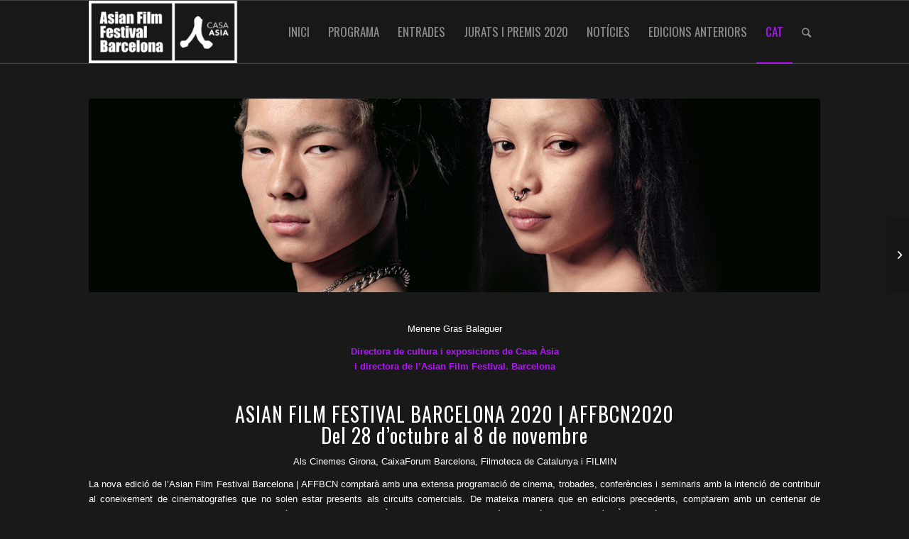

--- FILE ---
content_type: text/html; charset=UTF-8
request_url: https://asianfilmfestival.barcelona/2020/ca/text-de-la-directora-de-lasian-film-festival-barcelona/
body_size: 11628
content:
<!DOCTYPE html><html lang="ca" class="html_stretched responsive av-preloader-active av-preloader-enabled av-default-lightbox  html_header_top html_logo_left html_main_nav_header html_menu_right html_slim html_header_sticky html_header_shrinking html_mobile_menu_tablet html_header_searchicon html_content_align_center html_header_unstick_top_disabled html_header_stretch_disabled html_av-overlay-side html_av-overlay-side-classic html_av-submenu-noclone html_entry_id_27012 av-cookies-no-cookie-consent av-no-preview html_text_menu_active "><head><meta charset="UTF-8" /><meta name="viewport" content="width=device-width, initial-scale=1"><meta name='robots' content='noindex, nofollow' /><link media="all" href="https://asianfilmfestival.barcelona/2020/wp-content/cache/autoptimize/css/autoptimize_8f5c341152bbac9eb31b0b5c45628c82.css" rel="stylesheet"><link media="screen" href="https://asianfilmfestival.barcelona/2020/wp-content/cache/autoptimize/css/autoptimize_5cacb94ab9fcd5ed17ce1088fd73e299.css" rel="stylesheet"><title>Text de la directora de l&#039;Asian Film Festival Barcelona - Asian Film Festival Barcelona</title><meta property="og:locale" content="ca_ES" /><meta property="og:type" content="article" /><meta property="og:title" content="Text de la directora de l&#039;Asian Film Festival Barcelona - Asian Film Festival Barcelona" /><meta property="og:url" content="https://asianfilmfestival.barcelona/2020/ca/text-de-la-directora-de-lasian-film-festival-barcelona/" /><meta property="og:site_name" content="Asian Film Festival Barcelona" /><meta property="article:published_time" content="2020-08-20T07:55:39+00:00" /><meta property="article:modified_time" content="2020-09-09T15:51:51+00:00" /><meta property="og:image" content="https://asianfilmfestival.barcelona/2020/wp-content/uploads/2020/08/banner-home2020.jpg" /><meta property="og:image:width" content="1700" /><meta property="og:image:height" content="450" /><meta property="og:image:type" content="image/jpeg" /><meta name="author" content="Asian Film Festival Barcelona" /><meta name="twitter:card" content="summary_large_image" /><meta name="twitter:label1" content="Escrit per" /><meta name="twitter:data1" content="Asian Film Festival Barcelona" /><meta name="twitter:label2" content="Temps estimat de lectura" /><meta name="twitter:data2" content="5 minuts" /> <script type="application/ld+json" class="yoast-schema-graph">{"@context":"https://schema.org","@graph":[{"@type":"WebPage","@id":"https://asianfilmfestival.barcelona/2020/ca/text-de-la-directora-de-lasian-film-festival-barcelona/","url":"https://asianfilmfestival.barcelona/2020/ca/text-de-la-directora-de-lasian-film-festival-barcelona/","name":"Text de la directora de l'Asian Film Festival Barcelona - Asian Film Festival Barcelona","isPartOf":{"@id":"https://asianfilmfestival.barcelona/2020/#website"},"primaryImageOfPage":{"@id":"https://asianfilmfestival.barcelona/2020/ca/text-de-la-directora-de-lasian-film-festival-barcelona/#primaryimage"},"image":{"@id":"https://asianfilmfestival.barcelona/2020/ca/text-de-la-directora-de-lasian-film-festival-barcelona/#primaryimage"},"thumbnailUrl":"https://asianfilmfestival.barcelona/2020/wp-content/uploads/2020/08/banner-home2020.jpg","datePublished":"2020-08-20T07:55:39+00:00","dateModified":"2020-09-09T15:51:51+00:00","author":{"@id":"https://asianfilmfestival.barcelona/2020/#/schema/person/54df7c4b33073a82b54976e7195793df"},"breadcrumb":{"@id":"https://asianfilmfestival.barcelona/2020/ca/text-de-la-directora-de-lasian-film-festival-barcelona/#breadcrumb"},"inLanguage":"ca","potentialAction":[{"@type":"ReadAction","target":["https://asianfilmfestival.barcelona/2020/ca/text-de-la-directora-de-lasian-film-festival-barcelona/"]}]},{"@type":"ImageObject","inLanguage":"ca","@id":"https://asianfilmfestival.barcelona/2020/ca/text-de-la-directora-de-lasian-film-festival-barcelona/#primaryimage","url":"https://asianfilmfestival.barcelona/2020/wp-content/uploads/2020/08/banner-home2020.jpg","contentUrl":"https://asianfilmfestival.barcelona/2020/wp-content/uploads/2020/08/banner-home2020.jpg","width":1700,"height":450},{"@type":"BreadcrumbList","@id":"https://asianfilmfestival.barcelona/2020/ca/text-de-la-directora-de-lasian-film-festival-barcelona/#breadcrumb","itemListElement":[{"@type":"ListItem","position":1,"name":"Home","item":"https://asianfilmfestival.barcelona/2020/ca/"},{"@type":"ListItem","position":2,"name":"Text de la directora de l&#8217;Asian Film Festival Barcelona"}]},{"@type":"WebSite","@id":"https://asianfilmfestival.barcelona/2020/#website","url":"https://asianfilmfestival.barcelona/2020/","name":"Asian Film Festival Barcelona","description":"2020","potentialAction":[{"@type":"SearchAction","target":{"@type":"EntryPoint","urlTemplate":"https://asianfilmfestival.barcelona/2020/?s={search_term_string}"},"query-input":{"@type":"PropertyValueSpecification","valueRequired":true,"valueName":"search_term_string"}}],"inLanguage":"ca"},{"@type":"Person","@id":"https://asianfilmfestival.barcelona/2020/#/schema/person/54df7c4b33073a82b54976e7195793df","name":"Asian Film Festival Barcelona","image":{"@type":"ImageObject","inLanguage":"ca","@id":"https://asianfilmfestival.barcelona/2020/#/schema/person/image/","url":"https://secure.gravatar.com/avatar/50507b62aa6bfcb4f5a7e1ac56515047450efa94f533ef6ebbe32d082d9e4388?s=96&d=mm&r=g","contentUrl":"https://secure.gravatar.com/avatar/50507b62aa6bfcb4f5a7e1ac56515047450efa94f533ef6ebbe32d082d9e4388?s=96&d=mm&r=g","caption":"Asian Film Festival Barcelona"}}]}</script> <link rel="alternate" type="application/rss+xml" title="Asian Film Festival Barcelona &raquo; Canal d&#039;informació" href="https://asianfilmfestival.barcelona/2020/ca/feed/" /><link rel="alternate" type="application/rss+xml" title="Asian Film Festival Barcelona &raquo; Canal dels comentaris" href="https://asianfilmfestival.barcelona/2020/ca/comments/feed/" /><link rel="alternate" type="application/rss+xml" title="Asian Film Festival Barcelona &raquo; Text de la directora de l&#8217;Asian Film Festival Barcelona Canal dels comentaris" href="https://asianfilmfestival.barcelona/2020/ca/text-de-la-directora-de-lasian-film-festival-barcelona/feed/" /><link rel="alternate" title="oEmbed (JSON)" type="application/json+oembed" href="https://asianfilmfestival.barcelona/2020/ca/wp-json/oembed/1.0/embed?url=https%3A%2F%2Fasianfilmfestival.barcelona%2F2020%2Fca%2Ftext-de-la-directora-de-lasian-film-festival-barcelona%2F" /><link rel="alternate" title="oEmbed (XML)" type="text/xml+oembed" href="https://asianfilmfestival.barcelona/2020/ca/wp-json/oembed/1.0/embed?url=https%3A%2F%2Fasianfilmfestival.barcelona%2F2020%2Fca%2Ftext-de-la-directora-de-lasian-film-festival-barcelona%2F&#038;format=xml" />  <script type='text/javascript'>(function() {
					
					/*	check if webfonts are disabled by user setting via cookie - or user must opt in.	*/
					var html = document.getElementsByTagName('html')[0];
					var cookie_check = html.className.indexOf('av-cookies-needs-opt-in') >= 0 || html.className.indexOf('av-cookies-can-opt-out') >= 0;
					var allow_continue = true;
					var silent_accept_cookie = html.className.indexOf('av-cookies-user-silent-accept') >= 0;

					if( cookie_check && ! silent_accept_cookie )
					{
						if( ! document.cookie.match(/aviaCookieConsent/) || html.className.indexOf('av-cookies-session-refused') >= 0 )
						{
							allow_continue = false;
						}
						else
						{
							if( ! document.cookie.match(/aviaPrivacyRefuseCookiesHideBar/) )
							{
								allow_continue = false;
							}
							else if( ! document.cookie.match(/aviaPrivacyEssentialCookiesEnabled/) )
							{
								allow_continue = false;
							}
							else if( document.cookie.match(/aviaPrivacyGoogleWebfontsDisabled/) )
							{
								allow_continue = false;
							}
						}
					}
					
					if( allow_continue )
					{
						var f = document.createElement('link');
					
						f.type 	= 'text/css';
						f.rel 	= 'stylesheet';
						f.href 	= '//fonts.googleapis.com/css?family=Oswald';
						f.id 	= 'avia-google-webfont';

						document.getElementsByTagName('head')[0].appendChild(f);
					}
				})();</script> <link rel='stylesheet' id='dashicons-css' href='https://asianfilmfestival.barcelona/2020/wp-includes/css/dashicons.min.css?ver=6.9' type='text/css' media='all' /><link rel='preload' as='font'  id='wpzoom-social-icons-font-academicons-woff2-css' href='https://asianfilmfestival.barcelona/2020/wp-content/plugins/social-icons-widget-by-wpzoom/assets/font/academicons.woff2?v=1.9.2'  type='font/woff2' crossorigin /><link rel='preload' as='font'  id='wpzoom-social-icons-font-fontawesome-3-woff2-css' href='https://asianfilmfestival.barcelona/2020/wp-content/plugins/social-icons-widget-by-wpzoom/assets/font/fontawesome-webfont.woff2?v=4.7.0'  type='font/woff2' crossorigin /><link rel='preload' as='font'  id='wpzoom-social-icons-font-genericons-woff-css' href='https://asianfilmfestival.barcelona/2020/wp-content/plugins/social-icons-widget-by-wpzoom/assets/font/Genericons.woff'  type='font/woff' crossorigin /><link rel='preload' as='font'  id='wpzoom-social-icons-font-socicon-woff2-css' href='https://asianfilmfestival.barcelona/2020/wp-content/plugins/social-icons-widget-by-wpzoom/assets/font/socicon.woff2?v=4.5.1'  type='font/woff2' crossorigin /><link rel='stylesheet' id='avia-merged-styles-css' href='https://asianfilmfestival.barcelona/2020/wp-content/cache/autoptimize/css/autoptimize_single_b9e31b98595cfa44111ef4304eadcdc1.css' type='text/css' media='all' /> <script type="text/javascript" src="https://asianfilmfestival.barcelona/2020/wp-includes/js/jquery/jquery.min.js?ver=3.7.1" id="jquery-core-js"></script> <link rel="https://api.w.org/" href="https://asianfilmfestival.barcelona/2020/ca/wp-json/" /><link rel="alternate" title="JSON" type="application/json" href="https://asianfilmfestival.barcelona/2020/ca/wp-json/wp/v2/posts/27012" /><link rel="EditURI" type="application/rsd+xml" title="RSD" href="https://asianfilmfestival.barcelona/2020/xmlrpc.php?rsd" /><meta name="generator" content="WordPress 6.9" /><link rel='shortlink' href='https://asianfilmfestival.barcelona/2020/ca/?p=27012' /><meta name="generator" content="WPML ver:4.8.4 stt:8,1,2;" /><link rel="alternate" hreflang="eng" href="https://asianfilmfestival.barcelona/2020/essay-asian-film-festival-barcelona-director/" /><link rel="alternate" hreflang="cat" href="https://asianfilmfestival.barcelona/2020/ca/text-de-la-directora-de-lasian-film-festival-barcelona/" /><link rel="alternate" hreflang="esp" href="https://asianfilmfestival.barcelona/2020/es/texto-de-la-directora-del-asian-film-festival-barcelona/" /><link rel="alternate" hreflang="x-default" href="https://asianfilmfestival.barcelona/2020/essay-asian-film-festival-barcelona-director/" /><link rel="profile" href="https://gmpg.org/xfn/11" /><link rel="alternate" type="application/rss+xml" title="Asian Film Festival Barcelona RSS2 Feed" href="https://asianfilmfestival.barcelona/2020/ca/feed/" /><link rel="pingback" href="https://asianfilmfestival.barcelona/2020/xmlrpc.php" /> <!--[if lt IE 9]><script src="https://asianfilmfestival.barcelona/2020/wp-content/themes/enfold/js/html5shiv.js"></script><![endif]--><link rel="icon" href="https://test.asianfilmfestival.barcelona/2020/wp-content/uploads/2017/09/favicon-AFFB..jpg" type="image/x-icon">  <script type="text/javascript">'use strict';var avia_is_mobile=!1;if(/Android|webOS|iPhone|iPad|iPod|BlackBerry|IEMobile|Opera Mini/i.test(navigator.userAgent)&&'ontouchstart' in document.documentElement){avia_is_mobile=!0;document.documentElement.className+=' avia_mobile '}
else{document.documentElement.className+=' avia_desktop '};document.documentElement.className+=' js_active ';(function(){var e=['-webkit-','-moz-','-ms-',''],n='';for(var t in e){if(e[t]+'transform' in document.documentElement.style){document.documentElement.className+=' avia_transform ';n=e[t]+'transform'};if(e[t]+'perspective' in document.documentElement.style)document.documentElement.className+=' avia_transform3d '};if(typeof document.getElementsByClassName=='function'&&typeof document.documentElement.getBoundingClientRect=='function'&&avia_is_mobile==!1){if(n&&window.innerHeight>0){setTimeout(function(){var e=0,o={},a=0,t=document.getElementsByClassName('av-parallax'),i=window.pageYOffset||document.documentElement.scrollTop;for(e=0;e<t.length;e++){t[e].style.top='0px';o=t[e].getBoundingClientRect();a=Math.ceil((window.innerHeight+i-o.top)*0.3);t[e].style[n]='translate(0px, '+a+'px)';t[e].style.top='auto';t[e].className+=' enabled-parallax '}},50)}}})();</script> </head><body data-rsssl=1 id="top" class="wp-singular post-template-default single single-post postid-27012 single-format-standard wp-theme-enfold  rtl_columns stretched oswald verdana-websave verdana"><div class='av-siteloader-wrap av-transition-enabled'><div class='av-siteloader-inner'><div class='av-siteloader-cell'><div class='av-siteloader'><div class='av-siteloader-extra'></div></div></div></div></div><div id='wrap_all'><header id='header' class='all_colors header_color dark_bg_color  av_header_top av_logo_left av_main_nav_header av_menu_right av_slim av_header_sticky av_header_shrinking av_header_stretch_disabled av_mobile_menu_tablet av_header_searchicon av_header_unstick_top_disabled av_bottom_nav_disabled  av_header_border_disabled' ><div  id='header_main' class='container_wrap container_wrap_logo'><div class='container av-logo-container'><div class='inner-container'><span class='logo'><a href='https://asianfilmfestival.barcelona/2020/ca/'><noscript><img height="100" width="300" src='https://asianfilmfestival.barcelona/2020/wp-content/uploads/2020/09/logoHome2020_wh-300x115.png' alt='Asian Film Festival Barcelona' title='' /></noscript><img class="lazyload" height="100" width="300" src='data:image/svg+xml,%3Csvg%20xmlns=%22http://www.w3.org/2000/svg%22%20viewBox=%220%200%20300%20100%22%3E%3C/svg%3E' data-src='https://asianfilmfestival.barcelona/2020/wp-content/uploads/2020/09/logoHome2020_wh-300x115.png' alt='Asian Film Festival Barcelona' title='' /></a></span><nav class='main_menu' data-selectname='Select a page' ><div class="avia-menu av-main-nav-wrap"><ul id="avia-menu" class="menu av-main-nav"><li id="menu-item-22251" class="menu-item menu-item-type-post_type menu-item-object-page menu-item-top-level menu-item-top-level-1"><a href="https://asianfilmfestival.barcelona/2020/ca/asian-film-festival-barcelona-2020/"><span class="avia-bullet"></span><span class="avia-menu-text">INICI</span><span class="avia-menu-fx"><span class="avia-arrow-wrap"><span class="avia-arrow"></span></span></span></a></li><li id="menu-item-22256" class="menu-item menu-item-type-post_type menu-item-object-page menu-item-has-children menu-item-top-level menu-item-top-level-2"><a href="https://asianfilmfestival.barcelona/2020/ca/paisos/"><span class="avia-bullet"></span><span class="avia-menu-text">PROGRAMA</span><span class="avia-menu-fx"><span class="avia-arrow-wrap"><span class="avia-arrow"></span></span></span></a><ul class="sub-menu"><li id="menu-item-22253" class="menu-item menu-item-type-post_type menu-item-object-page"><a href="https://asianfilmfestival.barcelona/2020/ca/paisos/"><span class="avia-bullet"></span><span class="avia-menu-text">PEL·LÍCULES PER PAÏSOS</span></a></li><li id="menu-item-22254" class="menu-item menu-item-type-post_type menu-item-object-page"><a href="https://asianfilmfestival.barcelona/2020/ca/seccions/"><span class="avia-bullet"></span><span class="avia-menu-text">PEL·LÍCULES PER SECCIONS</span></a></li><li id="menu-item-22255" class="menu-item menu-item-type-post_type menu-item-object-page"><a href="https://asianfilmfestival.barcelona/2020/ca/sales/"><span class="avia-bullet"></span><span class="avia-menu-text">PEL·LÍCULES PER SALES</span></a></li><li id="menu-item-32244" class="menu-item menu-item-type-custom menu-item-object-custom"><a href="https://asianfilmfestival.barcelona/2020/wp-content/uploads/2020/11/AFFBCN20_SCHEDULE_30NOVvirtual-compressed.pdf"><span class="avia-bullet"></span><span class="avia-menu-text">DESCARREGAR HORARI</span></a></li><li id="menu-item-32120" class="menu-item menu-item-type-custom menu-item-object-custom"><a href="https://asianfilmfestival.barcelona/2020/wp-content/uploads/2020/12/Programa-petit-2020.pdf"><span class="avia-bullet"></span><span class="avia-menu-text">DESCARREGAR PROGRAMA DE MÀ (Petit)</span></a></li><li id="menu-item-32129" class="menu-item menu-item-type-custom menu-item-object-custom"><a href="https://asianfilmfestival.barcelona/2020/wp-content/uploads/2020/12/Programa-AFFB20.pdf"><span class="avia-bullet"></span><span class="avia-menu-text">DESCARREGAR PROGRAMA DE MÀ (Gran)</span></a></li></ul></li><li id="menu-item-34248" class="menu-item menu-item-type-post_type menu-item-object-page menu-item-top-level menu-item-top-level-3"><a href="https://asianfilmfestival.barcelona/2020/ca/entrades/"><span class="avia-bullet"></span><span class="avia-menu-text">ENTRADES</span><span class="avia-menu-fx"><span class="avia-arrow-wrap"><span class="avia-arrow"></span></span></span></a></li><li id="menu-item-32256" class="menu-item menu-item-type-post_type menu-item-object-page menu-item-has-children menu-item-top-level menu-item-top-level-4"><a href="https://asianfilmfestival.barcelona/2020/ca/jurats-i-premis-2020/"><span class="avia-bullet"></span><span class="avia-menu-text">JURATS I PREMIS 2020</span><span class="avia-menu-fx"><span class="avia-arrow-wrap"><span class="avia-arrow"></span></span></span></a><ul class="sub-menu"><li id="menu-item-35093" class="menu-item menu-item-type-custom menu-item-object-custom"><a href="https://asianfilmfestival.barcelona/2020/wp-content/uploads/2021/03/AFFBCN-2020-PREMIS-CATALA-1.pdf"><span class="avia-bullet"></span><span class="avia-menu-text">Premis 2020</span></a></li></ul></li><li id="menu-item-22252" class="menu-item menu-item-type-post_type menu-item-object-page menu-item-has-children menu-item-top-level menu-item-top-level-5"><a href="https://asianfilmfestival.barcelona/2020/ca/news/"><span class="avia-bullet"></span><span class="avia-menu-text">NOTÍCIES</span><span class="avia-menu-fx"><span class="avia-arrow-wrap"><span class="avia-arrow"></span></span></span></a><ul class="sub-menu"><li id="menu-item-30243" class="menu-item menu-item-type-post_type menu-item-object-page"><a href="https://asianfilmfestival.barcelona/2020/ca/news/"><span class="avia-bullet"></span><span class="avia-menu-text">NOTÍCIES</span></a></li><li id="menu-item-30242" class="menu-item menu-item-type-post_type menu-item-object-page"><a href="https://asianfilmfestival.barcelona/2020/ca/press/"><span class="avia-bullet"></span><span class="avia-menu-text">PREMSA</span></a></li></ul></li><li id="menu-item-15159" class="menu-item menu-item-type-post_type menu-item-object-page menu-item-top-level menu-item-top-level-6"><a href="https://asianfilmfestival.barcelona/2020/ca/edicions-anteriors/"><span class="avia-bullet"></span><span class="avia-menu-text">EDICIONS ANTERIORS</span><span class="avia-menu-fx"><span class="avia-arrow-wrap"><span class="avia-arrow"></span></span></span></a></li><li id="menu-item-wpml-ls-50-ca" class="menu-item-language menu-item-language-current menu-item wpml-ls-slot-50 wpml-ls-item wpml-ls-item-ca wpml-ls-current-language wpml-ls-menu-item menu-item-type-wpml_ls_menu_item menu-item-object-wpml_ls_menu_item menu-item-has-children menu-item-top-level menu-item-top-level-7"><a href="https://asianfilmfestival.barcelona/2020/ca/text-de-la-directora-de-lasian-film-festival-barcelona/"><span class="avia-bullet"></span><span class="avia-menu-text"><span class="wpml-ls-display"> CAT</span></span><span class="avia-menu-fx"><span class="avia-arrow-wrap"><span class="avia-arrow"></span></span></span></a><ul class="sub-menu"><li id="menu-item-wpml-ls-50-en" class="menu-item-language menu-item wpml-ls-slot-50 wpml-ls-item wpml-ls-item-en wpml-ls-menu-item wpml-ls-first-item menu-item-type-wpml_ls_menu_item menu-item-object-wpml_ls_menu_item"><a title="Switch to ENG" href="https://asianfilmfestival.barcelona/2020/essay-asian-film-festival-barcelona-director/"><span class="avia-bullet"></span><span class="avia-menu-text"><span class="wpml-ls-display">ENG</span></span></a></li><li id="menu-item-wpml-ls-50-es" class="menu-item-language menu-item wpml-ls-slot-50 wpml-ls-item wpml-ls-item-es wpml-ls-menu-item wpml-ls-last-item menu-item-type-wpml_ls_menu_item menu-item-object-wpml_ls_menu_item"><a title="Switch to ESP" href="https://asianfilmfestival.barcelona/2020/es/texto-de-la-directora-del-asian-film-festival-barcelona/"><span class="avia-bullet"></span><span class="avia-menu-text"><span class="wpml-ls-display">ESP</span></span></a></li></ul></li><li id="menu-item-search" class="noMobile menu-item menu-item-search-dropdown menu-item-avia-special"><a aria-label="Cercar" href="?s=" rel="nofollow" data-avia-search-tooltip="  &lt;form role=&quot;search&quot; action=&quot;https://asianfilmfestival.barcelona/2020/ca/&quot; id=&quot;searchform&quot; method=&quot;get&quot; class=&quot;&quot;&gt;
 &lt;div&gt;
 &lt;input type=&quot;submit&quot; value=&quot;&quot; id=&quot;searchsubmit&quot; class=&quot;button avia-font-entypo-fontello&quot; /&gt;
 &lt;input type=&quot;text&quot; id=&quot;s&quot; name=&quot;s&quot; value=&quot;&quot; placeholder=&#039;Cercar&#039; /&gt;
 &lt;/div&gt;
&lt;/form&gt;" aria-hidden='false' data-av_icon='' data-av_iconfont='entypo-fontello'><span class="avia_hidden_link_text">Cercar</span></a></li><li class='av-language-switch-item language_en '><a href='https://asianfilmfestival.barcelona/2020/essay-asian-film-festival-barcelona-director/'> <span class='language_flag'><noscript><img title='ENG' src='https://asianfilmfestival.barcelona/2020/wp-content/plugins/sitepress-multilingual-cms/res/flags/en.png' /></noscript><img class="lazyload" title='ENG' src='data:image/svg+xml,%3Csvg%20xmlns=%22http://www.w3.org/2000/svg%22%20viewBox=%220%200%20210%20140%22%3E%3C/svg%3E' data-src='https://asianfilmfestival.barcelona/2020/wp-content/plugins/sitepress-multilingual-cms/res/flags/en.png' /></span></a></li><li class='av-language-switch-item language_ca avia_current_lang'><a href='https://asianfilmfestival.barcelona/2020/ca/text-de-la-directora-de-lasian-film-festival-barcelona/'> <span class='language_flag'><noscript><img title='	 CAT' src='https://asianfilmfestival.barcelona/2020/wp-content/plugins/sitepress-multilingual-cms/res/flags/ca.png' /></noscript><img class="lazyload" title='	 CAT' src='data:image/svg+xml,%3Csvg%20xmlns=%22http://www.w3.org/2000/svg%22%20viewBox=%220%200%20210%20140%22%3E%3C/svg%3E' data-src='https://asianfilmfestival.barcelona/2020/wp-content/plugins/sitepress-multilingual-cms/res/flags/ca.png' /></span></a></li><li class='av-language-switch-item language_es '><a href='https://asianfilmfestival.barcelona/2020/es/texto-de-la-directora-del-asian-film-festival-barcelona/'> <span class='language_flag'><noscript><img title='ESP' src='https://asianfilmfestival.barcelona/2020/wp-content/plugins/sitepress-multilingual-cms/res/flags/es.png' /></noscript><img class="lazyload" title='ESP' src='data:image/svg+xml,%3Csvg%20xmlns=%22http://www.w3.org/2000/svg%22%20viewBox=%220%200%20210%20140%22%3E%3C/svg%3E' data-src='https://asianfilmfestival.barcelona/2020/wp-content/plugins/sitepress-multilingual-cms/res/flags/es.png' /></span></a></li><li class="av-burger-menu-main menu-item-avia-special "> <a href="#" aria-label="Menu" aria-hidden="false"> <span class="av-hamburger av-hamburger--spin av-js-hamburger"> <span class="av-hamburger-box"> <span class="av-hamburger-inner"></span> <strong>Menu</strong> </span> </span> <span class="avia_hidden_link_text">Menu</span> </a></li></ul></div></nav></div></div></div><div class='header_bg'></div></header><div id='main' class='all_colors' data-scroll-offset='88'><div   class='main_color container_wrap_first container_wrap fullsize' style=' '  ><div class='container' ><main  class='template-page content  av-content-full alpha units'><div class='post-entry post-entry-type-page post-entry-27012'><div class='entry-content-wrapper clearfix'><div class="flex_column av_one_full  flex_column_div av-zero-column-padding first  avia-builder-el-0  el_before_av_hr  avia-builder-el-first  " style='border-radius:0px; '><div  class='avia-image-container  av-styling-    avia-builder-el-1  avia-builder-el-no-sibling  avia-align-center '  ><div class='avia-image-container-inner'><div class='avia-image-overlay-wrap'><img fetchpriority="high" decoding="async" class='wp-image-27064 avia-img-lazy-loading-not-27064 avia_image' src="https://asianfilmfestival.barcelona/2020/wp-content/uploads/2020/08/banner2020.jpg" alt='' title='banner2020' height="450" width="1700" srcset="https://asianfilmfestival.barcelona/2020/wp-content/uploads/2020/08/banner2020.jpg 1700w, https://asianfilmfestival.barcelona/2020/wp-content/uploads/2020/08/banner2020-300x79.jpg 300w, https://asianfilmfestival.barcelona/2020/wp-content/uploads/2020/08/banner2020-1030x273.jpg 1030w, https://asianfilmfestival.barcelona/2020/wp-content/uploads/2020/08/banner2020-768x203.jpg 768w, https://asianfilmfestival.barcelona/2020/wp-content/uploads/2020/08/banner2020-1536x407.jpg 1536w, https://asianfilmfestival.barcelona/2020/wp-content/uploads/2020/08/banner2020-1500x397.jpg 1500w, https://asianfilmfestival.barcelona/2020/wp-content/uploads/2020/08/banner2020-705x187.jpg 705w" sizes="(max-width: 1700px) 100vw, 1700px" /></div></div></div></div><div  style='height:30px' class='hr hr-invisible   avia-builder-el-2  el_after_av_one_full  el_before_av_textblock '><span class='hr-inner ' ><span class='hr-inner-style'></span></span></div><section class="av_textblock_section " ><div class='avia_textblock  '  ><p style="text-align: center;">Menene Gras Balaguer</p><p style="text-align: center;"><strong>Directora de cultura i exposicions de Casa Àsia<br /> i directora de l’Asian Film Festival. Barcelona</strong></p><h2></h2><h2 style="text-align: center;">ASIAN FILM FESTIVAL BARCELONA 2020 | AFFBCN2020<br /> Del 28 d&#8217;octubre al 8 de novembre</h2><p style="text-align: center;">Als Cinemes Girona, CaixaForum Barcelona, Filmoteca de Catalunya i FILMIN</p><p align="justify">La nova edició de l&#8217;Asian Film Festival Barcelona | AFFBCN comptarà amb una extensa programació de cinema, trobades, conferències i seminaris amb la intenció de contribuir al coneixement de cinematografies que no solen estar presents als circuits comercials. De mateixa manera que en edicions precedents, comptarem amb un centenar de llargmetratges procedents d&#8217;una vasta extensió territorial que va de l&#8217;Àsia central al Sud-est asiàtic i d&#8217;allí fins a la regió d&#8217;Àsia-Pacífic. Amb la qual cosa podrem explorar produccions de més de vint països, des de l&#8217;Iran i les ex-repúbliques soviètiques d&#8217;Àsia Central, <strong><span style="color: #af17f8;">Kazakhstan, Kirguizistan i Uzbekistan</span></strong>, a l&#8217;<strong><span style="color: #af17f8;">Afganistan</span></strong>, el <strong><span style="color: #af17f8;">Pakistan, Índia, Nepal, Bangladesh, Xina, Hong Kong, Macau, Mongòlia, Corea, Japó, Sri Lanka, Malàisia, Myanmar, Tailàndia, Singapur, Filipines, Indonèsia, Cambodja, Laos, Vietnam</span></strong> i d’Àsia-Pacífic amb <strong><span style="color: #af17f8;">Austràlia</span></strong> i <strong><span style="color: #af17f8;">Nova Zelanda</span></strong>. Entenent que tot paisatge està culturalment mediat, la diversitat és un repte per a l&#8217;espectador, al qui s&#8217;ofereixen instruments per a esbrinar el que ens aporta el cinema de cadascun dels països que s&#8217;esmenten aquí. Els més de 100 llargmetratges que es presentaran aquest any s&#8217;han realitzat entre 2018 i 2020, i es distribuiran entre les següents seccions: Oficial, Oficial Panorama, Discoveries, Netpac i Especial, totes a competició. Es tracta d&#8217;un cinema d&#8217;autor en què predomina el drama com a gènere per excel·lència que caracteritza aquest festival.</p><p align="justify">Aquest any celebrem la nostra vuitena edició arribant fins mons molt allunyats del nostre, a través d&#8217;imatges que ens descobreixen cultures en les quals ens vam emmirallar i vam tractar d&#8217;identificar l&#8217;altre o identificar-nos a nosaltres mateixos. El festival s&#8217;ocupa d&#8217;una gran extensió a la qual dóna cobertura el concepte d&#8217;Àsia global, i per tant la geografia té un paper de primer ordre. És obvi que no només es tracta de cartografiar al mapa cultures identitàries, sinó de veure com emprant una metodologia relacional es poden traspassar les fronteres que separen uns territoris d&#8217;altres. Al comprendre que la geografia política, la geografia humana i la geografia social es superposen entre si, el cinema ens pot proposar un viatge de descobriment. El paisatge, de mateixa manera que el territori està ancorat en identitats físiques, nacionals i personals. Qualsevol transformació del paisatge té un impacte en la identitat del territori i en els grups humans que l&#8217;ocupen. Això indica que el subjecte rep determinantment un sentit del lloc, entès com a marc semàntic-espacial que gira entorn d&#8217;ell. La <em>lògica del lloc</em> té per tant en aquest festival una centralitat en la qual s&#8217;insereixen l&#8217;individu i la comunitat.</p><p align="justify">Sense fer referència a l&#8217;interès de cinematografies més que consolidades com les que procedeixen de països que compten amb una gran indústria i un mercat potent, com és el cas de l&#8217;Iran, Índia, Xina, Japó i Corea, el festival intenta abordar el cinema independent i experimental d&#8217;altres països, el creixement en aquest terreny també s&#8217;ha de tenir en compte per les seves aportacions cada vegada més sòlides. En aquest sentit, es veurà que la majoria de països ASEAN cada any tenen més pes en la programació. En aquesta edició presentarem el projecte cinematogràfic &#8220;Mekong 2030&#8221;, al comprovar l&#8217;interès que continua suscitant el Mekong pels llocs que travessa i significa. Als seus 4880 km de recorregut, el riu passa per la Xina, Myanmar, Laos, Tailàndia, Cambodja i Vietnam, i ha viscut tots els conflictes que històricament han tingut lloc a la regió des de la segona meitat del segle XX. L&#8217;eix del riu ens serveix ara per a vertebrar la producció cinematogràfica feta recentment en aquesta part de món i als països veïns.</p><p align="justify">Aquest any el festival s&#8217;adapta a la situació excepcional de la crisi sanitària del coronavirus (SARS-CoV-2). Els continguts de la programació del festival es presentaran de manera presencial i no presencial, és a dir Cinemes Girona (Barcelona) seguirà sent la seu principal del Festival, juntament amb CaixaForum i Filmoteca de Catalunya, on es realitzarà la retrospectiva de la directora japonesa Kinuyo Tanaka de la mà de la Japan Foundation. A més, expandirem el festival incorporant una part de la programació on-line, a la plataforma FILMIN, on aquest mes de juliol del 2020 hem inaugurat el Canal CASA ÀSIA.</p><p>Hashtag: <strong><span style="color: #af17f8;">#AFFBCN</span></strong></p></div></section></div></div></main></div></div><div class='container_wrap footer_color' id='footer'><div class='container'><div class='flex_column   first el_before_'><section id="zoom-social-icons-widget-2" class="widget clearfix zoom-social-icons-widget"><ul class="zoom-social-icons-list zoom-social-icons-list--with-canvas zoom-social-icons-list--round zoom-social-icons-list--align-center zoom-social-icons-list--no-labels"><li class="zoom-social_icons-list__item"> <a class="zoom-social_icons-list__link" href="https://www.facebook.com/casasia/" target="_blank" title="Facebook" > <span class="screen-reader-text">facebook</span> <span class="zoom-social_icons-list-span social-icon socicon socicon-facebook" data-hover-rule="background-color" data-hover-color="#b117f8" style="background-color : #111111; font-size: 15px; padding:8px" ></span> </a></li><li class="zoom-social_icons-list__item"> <a class="zoom-social_icons-list__link" href="https://twitter.com/casaasia" target="_blank" title="Twitter" > <span class="screen-reader-text">twitter</span> <span class="zoom-social_icons-list-span social-icon socicon socicon-twitter" data-hover-rule="background-color" data-hover-color="#b117f8" style="background-color : #111111; font-size: 15px; padding:8px" ></span> </a></li><li class="zoom-social_icons-list__item"> <a class="zoom-social_icons-list__link" href="https://www.youtube.com/user/casaasia" target="_blank" title="Default Label" > <span class="screen-reader-text">youtube</span> <span class="zoom-social_icons-list-span social-icon socicon socicon-youtube" data-hover-rule="background-color" data-hover-color="#b117f8" style="background-color : #111111; font-size: 15px; padding:8px" ></span> </a></li><li class="zoom-social_icons-list__item"> <a class="zoom-social_icons-list__link" href="https://www.instagram.com/casa.asia/" target="_blank" title="Instagram" > <span class="screen-reader-text">instagram</span> <span class="zoom-social_icons-list-span social-icon socicon socicon-instagram" data-hover-rule="background-color" data-hover-color="#b117f8" style="background-color : #111111; font-size: 15px; padding:8px" ></span> </a></li></ul> <span class="seperator extralight-border"></span></section></div></div></div><footer class='container_wrap socket_color' id='socket' ><div class='container'> <span class='copyright'>© Copyright 2020 - Asian Film Festival Barcelona | <a title="Avís legal" href="https://asianfilmfestival.barcelona/2018/ca/avis-legal/" target="_blank">Avís legal</a> | <a title="Política de Privacitat" href="https://asianfilmfestival.barcelona/2018/ca/politica-de-privacitat/" target="_blank">Política de Privacidad </a>| <a title="Política de Cookies" href="https://asianfilmfestival.barcelona/2018/ca/politica-de-cookies/" target="_blank">Política de Cookies </a> | Disseny de <a title="sömi grafic studio" href="http://www.somistudio.com/" target="_blank">sömi graphic studio</a>|  Desenvolupat per <a title="xfdigital" href="http://www.xfdigital.cat/" target="_blank">xfdigital</a> </span></div></footer></div> <a class='avia-post-nav avia-post-next with-image' href='https://asianfilmfestival.barcelona/2020/ca/the-orphanage-enceta-avui-la-8a-edicio-de-lasian-film-festival-barcelona/' > <span class='label iconfont' aria-hidden='true' data-av_icon='' data-av_iconfont='entypo-fontello'></span> <span class='entry-info-wrap'> <span class='entry-info'> <span class='entry-image'><noscript><img width="80" height="80" src="https://asianfilmfestival.barcelona/2020/wp-content/uploads/2020/10/the-orphanage-opening-2-80x80.jpg" class="wp-image-30827 avia-img-lazy-loading-30827 attachment-thumbnail size-thumbnail wp-post-image" alt="" decoding="async" srcset="https://asianfilmfestival.barcelona/2020/wp-content/uploads/2020/10/the-orphanage-opening-2-80x80.jpg 80w, https://asianfilmfestival.barcelona/2020/wp-content/uploads/2020/10/the-orphanage-opening-2-36x36.jpg 36w, https://asianfilmfestival.barcelona/2020/wp-content/uploads/2020/10/the-orphanage-opening-2-180x180.jpg 180w" sizes="(max-width: 80px) 100vw, 80px" /></noscript><img width="80" height="80" src='data:image/svg+xml,%3Csvg%20xmlns=%22http://www.w3.org/2000/svg%22%20viewBox=%220%200%2080%2080%22%3E%3C/svg%3E' data-src="https://asianfilmfestival.barcelona/2020/wp-content/uploads/2020/10/the-orphanage-opening-2-80x80.jpg" class="lazyload wp-image-30827 avia-img-lazy-loading-30827 attachment-thumbnail size-thumbnail wp-post-image" alt="" decoding="async" data-srcset="https://asianfilmfestival.barcelona/2020/wp-content/uploads/2020/10/the-orphanage-opening-2-80x80.jpg 80w, https://asianfilmfestival.barcelona/2020/wp-content/uploads/2020/10/the-orphanage-opening-2-36x36.jpg 36w, https://asianfilmfestival.barcelona/2020/wp-content/uploads/2020/10/the-orphanage-opening-2-180x180.jpg 180w" data-sizes="(max-width: 80px) 100vw, 80px" /></span> <span class='entry-title'>The Orphanage enceta avui la 8a edició de l’Asian Film Festival Barcelon...</span> </span> </span></a></div> <a href='#top' title='Scroll to top' id='scroll-top-link' aria-hidden='true' data-av_icon='' data-av_iconfont='entypo-fontello'><span class="avia_hidden_link_text">Scroll to top</span></a><div id="fb-root"></div> <script type="speculationrules">{"prefetch":[{"source":"document","where":{"and":[{"href_matches":"/2020/ca/*"},{"not":{"href_matches":["/2020/wp-*.php","/2020/wp-admin/*","/2020/wp-content/uploads/*","/2020/wp-content/*","/2020/wp-content/plugins/*","/2020/wp-content/themes/enfold/*","/2020/ca/*\\?(.+)"]}},{"not":{"selector_matches":"a[rel~=\"nofollow\"]"}},{"not":{"selector_matches":".no-prefetch, .no-prefetch a"}}]},"eagerness":"conservative"}]}</script> <script type='text/javascript'>var avia_framework_globals = avia_framework_globals || {};
    avia_framework_globals.frameworkUrl = 'https://asianfilmfestival.barcelona/2020/wp-content/themes/enfold/framework/';
    avia_framework_globals.installedAt = 'https://asianfilmfestival.barcelona/2020/wp-content/themes/enfold/';
    avia_framework_globals.ajaxurl = 'https://asianfilmfestival.barcelona/2020/wp-admin/admin-ajax.php?lang=ca';</script> <noscript><style>.lazyload{display:none;}</style></noscript><script data-noptimize="1">window.lazySizesConfig=window.lazySizesConfig||{};window.lazySizesConfig.loadMode=1;</script><script async data-noptimize="1" src='https://asianfilmfestival.barcelona/2020/wp-content/plugins/autoptimize/classes/external/js/lazysizes.min.js?ao_version=3.1.13'></script> <script id="wp-emoji-settings" type="application/json">{"baseUrl":"https://s.w.org/images/core/emoji/17.0.2/72x72/","ext":".png","svgUrl":"https://s.w.org/images/core/emoji/17.0.2/svg/","svgExt":".svg","source":{"concatemoji":"https://asianfilmfestival.barcelona/2020/wp-includes/js/wp-emoji-release.min.js?ver=6.9"}}</script> <script type="module">/*! This file is auto-generated */
const a=JSON.parse(document.getElementById("wp-emoji-settings").textContent),o=(window._wpemojiSettings=a,"wpEmojiSettingsSupports"),s=["flag","emoji"];function i(e){try{var t={supportTests:e,timestamp:(new Date).valueOf()};sessionStorage.setItem(o,JSON.stringify(t))}catch(e){}}function c(e,t,n){e.clearRect(0,0,e.canvas.width,e.canvas.height),e.fillText(t,0,0);t=new Uint32Array(e.getImageData(0,0,e.canvas.width,e.canvas.height).data);e.clearRect(0,0,e.canvas.width,e.canvas.height),e.fillText(n,0,0);const a=new Uint32Array(e.getImageData(0,0,e.canvas.width,e.canvas.height).data);return t.every((e,t)=>e===a[t])}function p(e,t){e.clearRect(0,0,e.canvas.width,e.canvas.height),e.fillText(t,0,0);var n=e.getImageData(16,16,1,1);for(let e=0;e<n.data.length;e++)if(0!==n.data[e])return!1;return!0}function u(e,t,n,a){switch(t){case"flag":return n(e,"\ud83c\udff3\ufe0f\u200d\u26a7\ufe0f","\ud83c\udff3\ufe0f\u200b\u26a7\ufe0f")?!1:!n(e,"\ud83c\udde8\ud83c\uddf6","\ud83c\udde8\u200b\ud83c\uddf6")&&!n(e,"\ud83c\udff4\udb40\udc67\udb40\udc62\udb40\udc65\udb40\udc6e\udb40\udc67\udb40\udc7f","\ud83c\udff4\u200b\udb40\udc67\u200b\udb40\udc62\u200b\udb40\udc65\u200b\udb40\udc6e\u200b\udb40\udc67\u200b\udb40\udc7f");case"emoji":return!a(e,"\ud83e\u1fac8")}return!1}function f(e,t,n,a){let r;const o=(r="undefined"!=typeof WorkerGlobalScope&&self instanceof WorkerGlobalScope?new OffscreenCanvas(300,150):document.createElement("canvas")).getContext("2d",{willReadFrequently:!0}),s=(o.textBaseline="top",o.font="600 32px Arial",{});return e.forEach(e=>{s[e]=t(o,e,n,a)}),s}function r(e){var t=document.createElement("script");t.src=e,t.defer=!0,document.head.appendChild(t)}a.supports={everything:!0,everythingExceptFlag:!0},new Promise(t=>{let n=function(){try{var e=JSON.parse(sessionStorage.getItem(o));if("object"==typeof e&&"number"==typeof e.timestamp&&(new Date).valueOf()<e.timestamp+604800&&"object"==typeof e.supportTests)return e.supportTests}catch(e){}return null}();if(!n){if("undefined"!=typeof Worker&&"undefined"!=typeof OffscreenCanvas&&"undefined"!=typeof URL&&URL.createObjectURL&&"undefined"!=typeof Blob)try{var e="postMessage("+f.toString()+"("+[JSON.stringify(s),u.toString(),c.toString(),p.toString()].join(",")+"));",a=new Blob([e],{type:"text/javascript"});const r=new Worker(URL.createObjectURL(a),{name:"wpTestEmojiSupports"});return void(r.onmessage=e=>{i(n=e.data),r.terminate(),t(n)})}catch(e){}i(n=f(s,u,c,p))}t(n)}).then(e=>{for(const n in e)a.supports[n]=e[n],a.supports.everything=a.supports.everything&&a.supports[n],"flag"!==n&&(a.supports.everythingExceptFlag=a.supports.everythingExceptFlag&&a.supports[n]);var t;a.supports.everythingExceptFlag=a.supports.everythingExceptFlag&&!a.supports.flag,a.supports.everything||((t=a.source||{}).concatemoji?r(t.concatemoji):t.wpemoji&&t.twemoji&&(r(t.twemoji),r(t.wpemoji)))});
//# sourceURL=https://asianfilmfestival.barcelona/2020/wp-includes/js/wp-emoji-loader.min.js</script> <script type='text/javascript'>(function($) {
					
			/*	check if google analytics tracking is disabled by user setting via cookie - or user must opt in.	*/
					
			var analytics_code = "\n<!-- Global site tag (gtag.js) - Google Analytics -->\n<script id='google_analytics_script' class='google_analytics_scripts' async src='https:\/\/www.googletagmanager.com\/gtag\/js?id=UA-120453788-1'><\/script>\n<script class='google_analytics_scripts' type='text\/javascript'>\nwindow.dataLayer = window.dataLayer || [];\nfunction gtag(){dataLayer.push(arguments);}\ngtag('js', new Date());\ngtag('config', 'UA-120453788-1', { 'anonymize_ip': true });\n<\/script>\n".replace(/\"/g, '"' );
			var html = document.getElementsByTagName('html')[0];

			$('html').on( 'avia-cookie-settings-changed', function(e) 
			{
					var cookie_check = html.className.indexOf('av-cookies-needs-opt-in') >= 0 || html.className.indexOf('av-cookies-can-opt-out') >= 0;
					var allow_continue = true;
					var silent_accept_cookie = html.className.indexOf('av-cookies-user-silent-accept') >= 0;
					var script_loaded = $( 'script.google_analytics_scripts' );

					if( cookie_check && ! silent_accept_cookie )
					{
						if( ! document.cookie.match(/aviaCookieConsent/) || html.className.indexOf('av-cookies-session-refused') >= 0 )
						{
							allow_continue = false;
						}
						else
						{
							if( ! document.cookie.match(/aviaPrivacyRefuseCookiesHideBar/) )
							{
								allow_continue = false;
							}
							else if( ! document.cookie.match(/aviaPrivacyEssentialCookiesEnabled/) )
							{
								allow_continue = false;
							}
							else if( document.cookie.match(/aviaPrivacyGoogleTrackingDisabled/) )
							{
								allow_continue = false;
							}
						}
					}

					if( ! allow_continue )
					{ 
//						window['ga-disable-UA-120453788-1'] = true;
						if( script_loaded.length > 0 )
						{
							script_loaded.remove();
						}
					}
					else
					{
						if( script_loaded.length == 0 )
						{
							$('head').append( analytics_code );
						}
					}
			});
			
			$('html').trigger( 'avia-cookie-settings-changed' );
						
	})( jQuery );</script><script defer src="https://asianfilmfestival.barcelona/2020/wp-content/cache/autoptimize/js/autoptimize_dfa958c977def115cad1259c0ac31b11.js"></script><script>(function(){function c(){var b=a.contentDocument||a.contentWindow.document;if(b){var d=b.createElement('script');d.innerHTML="window.__CF$cv$params={r:'9c65de7e4f68d287',t:'MTc2OTgyNzQ4Ng=='};var a=document.createElement('script');a.src='/cdn-cgi/challenge-platform/scripts/jsd/main.js';document.getElementsByTagName('head')[0].appendChild(a);";b.getElementsByTagName('head')[0].appendChild(d)}}if(document.body){var a=document.createElement('iframe');a.height=1;a.width=1;a.style.position='absolute';a.style.top=0;a.style.left=0;a.style.border='none';a.style.visibility='hidden';document.body.appendChild(a);if('loading'!==document.readyState)c();else if(window.addEventListener)document.addEventListener('DOMContentLoaded',c);else{var e=document.onreadystatechange||function(){};document.onreadystatechange=function(b){e(b);'loading'!==document.readyState&&(document.onreadystatechange=e,c())}}}})();</script><script defer src="https://static.cloudflareinsights.com/beacon.min.js/vcd15cbe7772f49c399c6a5babf22c1241717689176015" integrity="sha512-ZpsOmlRQV6y907TI0dKBHq9Md29nnaEIPlkf84rnaERnq6zvWvPUqr2ft8M1aS28oN72PdrCzSjY4U6VaAw1EQ==" data-cf-beacon='{"version":"2024.11.0","token":"1bae904edee44468a9df1a25394dfc39","r":1,"server_timing":{"name":{"cfCacheStatus":true,"cfEdge":true,"cfExtPri":true,"cfL4":true,"cfOrigin":true,"cfSpeedBrain":true},"location_startswith":null}}' crossorigin="anonymous"></script>
</body></html>

--- FILE ---
content_type: application/javascript; charset=UTF-8
request_url: https://asianfilmfestival.barcelona/cdn-cgi/challenge-platform/h/b/scripts/jsd/d251aa49a8a3/main.js?
body_size: 8862
content:
window._cf_chl_opt={AKGCx8:'b'};~function(O6,bD,bc,bQ,bt,bk,bB,bl,bs,O1){O6=A,function(V,b,OH,O5,O,C){for(OH={V:413,b:598,O:496,C:410,m:552,j:423,Y:408,E:454},O5=A,O=V();!![];)try{if(C=parseInt(O5(OH.V))/1+-parseInt(O5(OH.b))/2+parseInt(O5(OH.O))/3+parseInt(O5(OH.C))/4+-parseInt(O5(OH.m))/5+parseInt(O5(OH.j))/6+-parseInt(O5(OH.Y))/7*(parseInt(O5(OH.E))/8),b===C)break;else O.push(O.shift())}catch(m){O.push(O.shift())}}(U,698233),bD=this||self,bc=bD[O6(487)],bQ={},bQ[O6(400)]='o',bQ[O6(506)]='s',bQ[O6(460)]='u',bQ[O6(593)]='z',bQ[O6(571)]='n',bQ[O6(541)]='I',bQ[O6(596)]='b',bt=bQ,bD[O6(414)]=function(V,O,C,j,OK,OL,Oh,OU,Y,i,T,g,R,I,M){if(OK={V:501,b:436,O:435,C:451,m:505,j:401,Y:514,E:505,i:426,T:455,a:369,g:426,R:369,I:521,M:402,N:453,G:390,v:524,x:355,z:491,Z:520,d:394,S:359,H:516,n:516,D:393,c:565},OL={V:533,b:390,O:544},Oh={V:440,b:366,O:503,C:561,m:450,j:385,Y:372,E:562,i:510,T:501,a:498,g:419,R:385,I:372,M:510,N:431,G:467,v:498,x:465,z:580,Z:519,d:461},OU=O6,Y={'lGVwR':OU(OK.V),'XLjHM':function(N,G){return N===G},'ToqGf':OU(OK.b),'ZZOUB':function(N,G){return N===G},'YIMlu':function(N,G){return N<G},'FlfAV':function(N,G,x,z){return N(G,x,z)},'eDMHC':function(N,G){return N(G)},'MdxCc':function(N,G){return G===N},'QnAiS':function(N,G){return G===N},'whmDi':OU(OK.O),'iAGQU':function(N,G){return N+G},'VqeKc':function(N,G,x){return N(G,x)},'qMOee':function(N,G,x){return N(G,x)}},Y[OU(OK.C)](null,O)||O===void 0)return j;for(i=bf(O),V[OU(OK.m)][OU(OK.j)]&&(i=i[OU(OK.Y)](V[OU(OK.E)][OU(OK.j)](O))),i=V[OU(OK.i)][OU(OK.T)]&&V[OU(OK.a)]?V[OU(OK.g)][OU(OK.T)](new V[(OU(OK.R))](i)):function(N,OA,G){for(OA=OU,N[OA(OL.V)](),G=0;G<N[OA(OL.b)];N[G+1]===N[G]?N[OA(OL.O)](G+1,1):G+=1);return N}(i),T='nAsAaAb'.split('A'),T=T[OU(OK.I)][OU(OK.M)](T),g=0;Y[OU(OK.N)](g,i[OU(OK.G)]);R=i[g],I=Y[OU(OK.v)](be,V,O,R),Y[OU(OK.x)](T,I)?(M=Y[OU(OK.z)]('s',I)&&!V[OU(OK.Z)](O[R]),Y[OU(OK.d)](Y[OU(OK.S)],Y[OU(OK.H)](C,R))?E(Y[OU(OK.n)](C,R),I):M||Y[OU(OK.D)](E,Y[OU(OK.H)](C,R),O[R])):Y[OU(OK.c)](E,C+R,I),g++);return j;function E(N,G,Ou,z,Z){if(Ou=OU,Y[Ou(Oh.V)](Y[Ou(Oh.b)],Ou(Oh.O))){if(!E[Ou(Oh.C)])return;i===Y[Ou(Oh.m)]?(z={},z[Ou(Oh.j)]=Ou(Oh.Y),z[Ou(Oh.E)]=N.r,z[Ou(Oh.i)]=Ou(Oh.T),M[Ou(Oh.a)][Ou(Oh.g)](z,'*')):(Z={},Z[Ou(Oh.R)]=Ou(Oh.I),Z[Ou(Oh.E)]=M.r,Z[Ou(Oh.M)]=Ou(Oh.N),Z[Ou(Oh.G)]=x,G[Ou(Oh.v)][Ou(Oh.g)](Z,'*'))}else Object[Ou(Oh.x)][Ou(Oh.z)][Ou(Oh.Z)](j,G)||(j[G]=[]),j[G][Ou(Oh.d)](N)}},bk=O6(470)[O6(364)](';'),bB=bk[O6(521)][O6(402)](bk),bD[O6(420)]=function(O,C,C1,OV,m,j,Y,E,i,T){for(C1={V:579,b:441,O:599,C:566,m:390,j:579,Y:465,E:580,i:519,T:461,a:390,g:508,R:517},OV=O6,m={},m[OV(C1.V)]=OV(C1.b),m[OV(C1.O)]=function(g,R){return g+R},j=m,Y=Object[OV(C1.C)](C),E=0;E<Y[OV(C1.m)];E++)if(OV(C1.b)!==j[OV(C1.j)])i[OV(C1.Y)][OV(C1.E)][OV(C1.i)](T,C)||(g[R]=[]),I[M][OV(C1.T)](N);else if(i=Y[E],i==='f'&&(i='N'),O[i]){for(T=0;T<C[Y[E]][OV(C1.a)];-1===O[i][OV(C1.g)](C[Y[E]][T])&&(bB(C[Y[E]][T])||O[i][OV(C1.T)](j[OV(C1.O)]('o.',C[Y[E]][T]))),T++);}else O[i]=C[Y[E]][OV(C1.R)](function(R){return'o.'+R})},bl=function(CB,Ck,CF,Ct,CQ,CD,OO,b,O,C,m){return CB={V:563,b:595,O:502,C:564,m:387,j:583,Y:602,E:439,i:540},Ck={V:588,b:549,O:361,C:520,m:588,j:435,Y:536,E:543,i:449,T:578,a:483,g:494,R:536,I:368,M:570,N:383,G:585,v:461,x:415,z:536,Z:539,d:497,S:575,H:536,n:428,D:534,c:363,Q:445,F:380,e:405,f:536,k:434,B:589,W:589,l:578,s:536},CF={V:474,b:395,O:507,C:539,m:390,j:411,Y:459},Ct={V:478},CQ={V:379,b:390,O:589,C:465,m:580,j:519,Y:374,E:465,i:580,T:519,a:465,g:580,R:519,I:525,M:365,N:464,G:478,v:379,x:461,z:478,Z:378,d:463,S:383,H:427,n:396,D:601,c:449,Q:461,F:379,e:536,f:514,k:566,B:429,W:490,l:406,s:396,J:463,X:461,o:368,y:396,h:392,L:465,K:519,P:558,U0:446,U1:575,U2:390,U3:508,U4:573,U5:461,U6:517,U7:535,U8:478,U9:575,UU:461,Uu:478,UA:415,UV:575,Ub:367,UO:461,UC:573,Um:478,Uj:592,UY:463,UE:373,Ui:536,Uq:573,UT:569,Ua:368,Ug:463,UR:434,Uw:509,UI:602,Ur:363,UM:405},CD={V:594,b:582,O:468,C:595},OO=O6,b={'phscG':OO(CB.V),'ThdgW':OO(CB.b),'pKoRA':function(j,Y){return j<Y},'jsaWw':function(j,Y){return j(Y)},'ADgtW':function(j,Y){return Y==j},'RSjzQ':function(j,Y){return j+Y},'QKIVU':function(j,Y){return j!==Y},'DjUKY':OO(CB.O),'kRTax':OO(CB.C),'srgwS':function(j,Y){return Y==j},'JNJjk':function(j,Y){return j-Y},'btJHL':function(j,Y){return j(Y)},'TfUjy':function(j,Y){return j<Y},'uefQL':function(j,Y){return Y==j},'qZdaX':function(j,Y){return j<<Y},'UABxs':function(j,Y){return j&Y},'rYDXj':function(j,Y){return j|Y},'AQeWo':function(j,Y){return j<<Y},'ezBYu':function(j,Y){return j(Y)},'BMlWc':function(j,Y){return j!==Y},'wusQy':OO(CB.m),'cQnYa':OO(CB.j),'wmIDP':function(j,Y){return j>Y},'bpqDY':function(j,Y){return j>Y},'gGxKt':function(j,Y){return j|Y},'wwxql':function(j,Y){return j|Y},'duYYz':function(j,Y){return Y==j},'UmPdv':function(j,Y){return j==Y},'rlRMB':function(j,Y){return Y===j},'aLPOz':OO(CB.Y),'TZHMk':function(j,Y){return j(Y)},'Kqeql':function(j,Y){return Y!==j},'GZUgW':function(j,Y){return Y==j},'UrJTP':function(j,Y){return Y!=j},'doxhi':function(j,Y){return j==Y},'tfMaS':function(j,Y){return j(Y)},'LfBHS':function(j,Y){return j<Y},'nEDnj':function(j,Y){return Y*j},'hIMnG':function(j,Y){return j==Y},'Yaego':function(j,Y){return j(Y)},'scbJa':function(j,Y){return Y!=j},'oaSWF':function(j,Y){return j(Y)},'GjhEf':function(j,Y){return j(Y)},'zQdWB':function(j,Y){return j-Y}},O=String[OO(CB.E)],C={'h':function(j,Cn,OC,Y,E){return Cn={V:594,b:589},OC=OO,Y={},Y[OC(CD.V)]=b[OC(CD.b)],E=Y,b[OC(CD.O)]!==OC(CD.C)?void 0:null==j?'':C.g(j,6,function(T,Om){return Om=OC,E[Om(Cn.V)][Om(Cn.b)](T)})},'g':function(j,Y,E,Oj,i,T,R,I,M,N,G,x,z,Z,S,W,H,D,Q,B,s){if(Oj=OO,b[Oj(CQ.V)](null,j))return'';for(T={},R={},I='',M=2,N=3,G=2,x=[],z=0,Z=0,S=0;S<j[Oj(CQ.b)];S+=1)if(H=j[Oj(CQ.O)](S),Object[Oj(CQ.C)][Oj(CQ.m)][Oj(CQ.j)](T,H)||(T[H]=N++,R[H]=!0),D=b[Oj(CQ.Y)](I,H),Object[Oj(CQ.E)][Oj(CQ.i)][Oj(CQ.T)](T,D))I=D;else{if(Object[Oj(CQ.a)][Oj(CQ.g)][Oj(CQ.R)](R,I)){if(b[Oj(CQ.I)](b[Oj(CQ.M)],b[Oj(CQ.N)])){if(256>I[Oj(CQ.G)](0)){for(i=0;i<G;z<<=1,b[Oj(CQ.v)](Z,Y-1)?(Z=0,x[Oj(CQ.x)](E(z)),z=0):Z++,i++);for(Q=I[Oj(CQ.z)](0),i=0;8>i;z=1.83&Q|z<<1.15,b[Oj(CQ.Z)](Z,b[Oj(CQ.d)](Y,1))?(Z=0,x[Oj(CQ.x)](b[Oj(CQ.S)](E,z)),z=0):Z++,Q>>=1,i++);}else{for(Q=1,i=0;b[Oj(CQ.H)](i,G);z=z<<1|Q,b[Oj(CQ.n)](Z,Y-1)?(Z=0,x[Oj(CQ.x)](E(z)),z=0):Z++,Q=0,i++);for(Q=I[Oj(CQ.G)](0),i=0;16>i;z=b[Oj(CQ.D)](z,1)|b[Oj(CQ.c)](Q,1),Y-1==Z?(Z=0,x[Oj(CQ.Q)](E(z)),z=0):Z++,Q>>=1,i++);}M--,b[Oj(CQ.F)](0,M)&&(M=Math[Oj(CQ.e)](2,G),G++),delete R[I]}else{for(B=[];Y!==null;B=B[Oj(CQ.f)](E[Oj(CQ.k)](i)),T=B[Oj(CQ.B)](Y));return B}}else for(Q=T[I],i=0;i<G;z=b[Oj(CQ.W)](b[Oj(CQ.l)](z,1),1&Q),b[Oj(CQ.s)](Z,b[Oj(CQ.J)](Y,1))?(Z=0,x[Oj(CQ.X)](b[Oj(CQ.o)](E,z)),z=0):Z++,Q>>=1,i++);I=(M--,b[Oj(CQ.y)](0,M)&&(M=Math[Oj(CQ.e)](2,G),G++),T[D]=N++,String(H))}if(b[Oj(CQ.h)]('',I)){if(Object[Oj(CQ.L)][Oj(CQ.m)][Oj(CQ.K)](R,I)){if(b[Oj(CQ.P)]===b[Oj(CQ.U0)]){if(W=S[H],'f'===W&&(W='N'),M[W]){for(s=0;b[Oj(CQ.U1)](s,D[i[Q]][Oj(CQ.U2)]);-1===F[W][Oj(CQ.U3)](s[W[S]][s])&&(b[Oj(CQ.U4)](B,W[E[s]][s])||J[W][Oj(CQ.U5)]('o.'+X[o[y]][s])),s++);}else I[W]=L[K[P]][Oj(CQ.U6)](function(U3){return'o.'+U3})}else{if(b[Oj(CQ.U7)](256,I[Oj(CQ.U8)](0))){for(i=0;b[Oj(CQ.U9)](i,G);z<<=1,Z==Y-1?(Z=0,x[Oj(CQ.UU)](E(z)),z=0):Z++,i++);for(Q=I[Oj(CQ.Uu)](0),i=0;b[Oj(CQ.UA)](8,i);z=z<<1|b[Oj(CQ.c)](Q,1),b[Oj(CQ.y)](Z,b[Oj(CQ.d)](Y,1))?(Z=0,x[Oj(CQ.X)](E(z)),z=0):Z++,Q>>=1,i++);}else{for(Q=1,i=0;b[Oj(CQ.UV)](i,G);z=b[Oj(CQ.Ub)](z<<1,Q),Y-1==Z?(Z=0,x[Oj(CQ.UO)](b[Oj(CQ.UC)](E,z)),z=0):Z++,Q=0,i++);for(Q=I[Oj(CQ.Um)](0),i=0;16>i;z=b[Oj(CQ.Uj)](z<<1.84,Q&1),Z==b[Oj(CQ.UY)](Y,1)?(Z=0,x[Oj(CQ.UO)](E(z)),z=0):Z++,Q>>=1,i++);}M--,b[Oj(CQ.UE)](0,M)&&(M=Math[Oj(CQ.Ui)](2,G),G++),delete R[I]}}else for(Q=T[I],i=0;i<G;z=Q&1|z<<1,Z==Y-1?(Z=0,x[Oj(CQ.U5)](b[Oj(CQ.Uq)](E,z)),z=0):Z++,Q>>=1,i++);M--,0==M&&G++}for(Q=2,i=0;i<G;z=z<<1.68|b[Oj(CQ.c)](Q,1),b[Oj(CQ.UT)](Z,Y-1)?(Z=0,x[Oj(CQ.UO)](b[Oj(CQ.Ua)](E,z)),z=0):Z++,Q>>=1,i++);for(;;)if(z<<=1,Z==b[Oj(CQ.Ug)](Y,1)){if(b[Oj(CQ.UR)](b[Oj(CQ.Uw)],Oj(CQ.UI))){x[Oj(CQ.U5)](b[Oj(CQ.Ur)](E,z));break}else return'i'}else Z++;return x[Oj(CQ.UM)]('')},'j':function(j,OY,T,a,g){return(OY=OO,b[OY(CF.V)](OY(CF.b),OY(CF.O)))?null==j?'':b[OY(CF.C)]('',j)?null:C.i(j[OY(CF.m)],32768,function(Y,OE){return OE=OY,j[OE(Ct.V)](Y)}):(T=3600,a=C(),g=m[OY(CF.j)](j[OY(CF.Y)]()/1e3),g-a>T?![]:!![])},'i':function(j,Y,E,Oi,i,T,s,R,I,M,N,G,x,z,Z,S,H,D,Q,B,F){if(Oi=OO,i={},i[Oi(Ck.V)]=function(W,s){return W===s},i[Oi(Ck.b)]=function(W,s){return W+s},T=i,Oi(Ck.O)!==Oi(Ck.O))s=N==='s'&&!G[Oi(Ck.C)](s[x]),T[Oi(Ck.m)](Oi(Ck.j),z+Z)?B(T[Oi(Ck.b)](S,H),G):s||D(T[Oi(Ck.b)](R,Q),F[z]);else{for(R=[],I=4,M=4,N=3,G=[],Z=E(0),S=Y,H=1,x=0;3>x;R[x]=x,x+=1);for(D=0,Q=Math[Oi(Ck.Y)](2,2),z=1;b[Oi(Ck.E)](z,Q);F=b[Oi(Ck.i)](Z,S),S>>=1,b[Oi(Ck.T)](0,S)&&(S=Y,Z=b[Oi(Ck.a)](E,H++)),D|=(b[Oi(Ck.g)](0,F)?1:0)*z,z<<=1);switch(D){case 0:for(D=0,Q=Math[Oi(Ck.R)](2,8),z=1;Q!=z;F=Z&S,S>>=1,S==0&&(S=Y,Z=b[Oi(Ck.I)](E,H++)),D|=b[Oi(Ck.M)](0<F?1:0,z),z<<=1);B=b[Oi(Ck.N)](O,D);break;case 1:for(D=0,Q=Math[Oi(Ck.Y)](2,16),z=1;Q!=z;F=S&Z,S>>=1,b[Oi(Ck.G)](0,S)&&(S=Y,Z=E(H++)),D|=b[Oi(Ck.M)](0<F?1:0,z),z<<=1);B=O(D);break;case 2:return''}for(x=R[3]=B,G[Oi(Ck.v)](B);;){if(b[Oi(Ck.x)](H,j))return'';for(D=0,Q=Math[Oi(Ck.z)](2,N),z=1;z!=Q;F=Z&S,S>>=1,b[Oi(Ck.Z)](0,S)&&(S=Y,Z=b[Oi(Ck.d)](E,H++)),D|=(b[Oi(Ck.S)](0,F)?1:0)*z,z<<=1);switch(B=D){case 0:for(D=0,Q=Math[Oi(Ck.H)](2,8),z=1;b[Oi(Ck.n)](z,Q);F=Z&S,S>>=1,S==0&&(S=Y,Z=b[Oi(Ck.D)](E,H++)),D|=z*(0<F?1:0),z<<=1);R[M++]=O(D),B=M-1,I--;break;case 1:for(D=0,Q=Math[Oi(Ck.H)](2,16),z=1;Q!=z;F=S&Z,S>>=1,0==S&&(S=Y,Z=b[Oi(Ck.c)](E,H++)),D|=z*(0<F?1:0),z<<=1);R[M++]=b[Oi(Ck.Q)](O,D),B=b[Oi(Ck.F)](M,1),I--;break;case 2:return G[Oi(Ck.e)]('')}if(I==0&&(I=Math[Oi(Ck.f)](2,N),N++),R[B])B=R[B];else if(b[Oi(Ck.k)](B,M))B=x+x[Oi(Ck.B)](0);else return null;G[Oi(Ck.v)](B),R[M++]=x+B[Oi(Ck.W)](0),I--,x=B,b[Oi(Ck.l)](0,I)&&(I=Math[Oi(Ck.s)](2,N),N++)}}}},m={},m[OO(CB.i)]=C.h,m}(),bs=null,O1=O0(),O3();function U(mn){return mn='error on cf_chl_props,onload,wwxql,symbol,acqkX,NccAb,boolean,LRmiB4,1562930cjHxCH,JQNdU,appendChild,qZdaX,EPLXQ,eDMHC,xcLXc,uNhZV,readyState,whmDi,anyfU,rRazZ,YHoDn,TZHMk,split,DjUKY,ToqGf,gGxKt,ezBYu,Set,__CF$cv$params,createElement,cloudflare-invisible,duYYz,RSjzQ,TlXWd,_cf_chl_opt,BXlMk,srgwS,ADgtW,zQdWB,FMqnv,TYlZ6,btJHL,body,source,/jsd/oneshot/d251aa49a8a3/0.40629069116471955:1769826244:S8CCPTgDacXXvK5y6Apvw_dlYA6cLvJtnfrbJcRXa1I/,ARklo,SSTpq3,qFBBy,length,ZXqks,BMlWc,VqeKc,QnAiS,xLeAx,uefQL,TMboP,vaoAM,pkLOA2,object,getOwnPropertyNames,bind,randomUUID,BIcFZ,join,AQeWo,YifVu,7faKYgq,aJZUh,4080828azRzaV,floor,qMlJj,491719APSReN,pRIb1,bpqDY,DOMContentLoaded,POST,TDKSE,postMessage,rxvNi8,/invisible/jsd,removeChild,7908354BAzkLD,WiIgW,nEOgM,Array,TfUjy,scbJa,getPrototypeOf,xiTBm,error,MqtBt,UekBo,rlRMB,d.cookie,hsSeE,qwYoD,eHZeS,fromCharCode,XLjHM,ElJkE,style,ewwsE,tabIndex,GjhEf,cQnYa,href,location,UABxs,lGVwR,ZZOUB,AdeF3,YIMlu,6505608fYAlCR,from,onerror,XMLHttpRequest,1|4|5|0|3|2|7|6,now,undefined,push,yZDFi,JNJjk,kRTax,prototype,EbiHh,detail,ThdgW,nJCDD,_cf_chl_opt;JJgc4;PJAn2;kJOnV9;IWJi4;OHeaY1;DqMg0;FKmRv9;LpvFx1;cAdz2;PqBHf2;nFZCC5;ddwW5;pRIb1;rxvNi8;RrrrA2;erHi9,GCPTS,2|7|6|9|8|5|3|10|0|1|4,0|3|4|2|1,Kqeql,nUbMk,random,zAzLS,charCodeAt,mecMN,PVnuz,CnwA5,navigator,tfMaS,kfBCs,DCztu,clientInformation,document,isArray,xhr-error,rYDXj,MdxCc,/cdn-cgi/challenge-platform/h/,SFlbO,LfBHS,errorInfoObject,291369rwvSvg,Yaego,parent,NsSpS,catch,success,FNFFO,LEntM,loading,Object,string,npceT,indexOf,aLPOz,event,EWBdt,bZlwg,onreadystatechange,concat,aUjz8,iAGQU,map,exbsV,call,isNaN,includes,kzeXQ,RHgpF,FlfAV,QKIVU,sFReh,iframe,jxYCP,addEventListener,/b/ov1/0.40629069116471955:1769826244:S8CCPTgDacXXvK5y6Apvw_dlYA6cLvJtnfrbJcRXa1I/,XCrLL,chctx,sort,oaSWF,wmIDP,pow,gNVlK,http-code:,GZUgW,zhrfj,bigint,log,UrJTP,splice,MpTzz,toString,[native code],sVCUz,gqnvh,AKGCx8,function,3171045bLQZRN,contentWindow,Function,stringify,display: none,send,wusQy,open,1|4|2|3|0,api,sid,HqmWJo$OdaPVuy2YC1zxc3ji8h5ZgBv-U0ET6bw4fNSI7+9KGeXlMpQrLnAsDktRF,HTsDY,qMOee,keys,status,IqRwX,UmPdv,nEDnj,number,jsd,jsaWw,uXDwn,pKoRA,roMqJ,ontimeout,doxhi,jTUHT,hasOwnProperty,timeout,phscG,iQwvw,JBxy9,hIMnG,contentDocument,RQHGH,grBEM,charAt'.split(','),U=function(){return mn},U()}function O4(C,m,mH,Op,j,Y,E,i){if(mH={V:407,b:412,O:501,C:360,m:372,j:561,Y:385,E:372,i:562,T:510,a:498,g:419,R:385,I:510,M:431,N:467,G:498},Op=O6,j={},j[Op(mH.V)]=function(T,a){return a===T},j[Op(mH.b)]=Op(mH.O),j[Op(mH.C)]=Op(mH.m),Y=j,!C[Op(mH.j)])return;Y[Op(mH.V)](m,Op(mH.O))?(E={},E[Op(mH.Y)]=Op(mH.E),E[Op(mH.i)]=C.r,E[Op(mH.T)]=Y[Op(mH.b)],bD[Op(mH.a)][Op(mH.g)](E,'*')):(i={},i[Op(mH.R)]=Y[Op(mH.C)],i[Op(mH.i)]=C.r,i[Op(mH.I)]=Op(mH.M),i[Op(mH.N)]=m,bD[Op(mH.G)][Op(mH.g)](i,'*'))}function be(O,C,m,Ot,O8,j,Y,E,i){Y=(Ot={V:485,b:397,O:512,C:551,m:485,j:400,Y:551,E:500,i:426,T:488,a:485,g:397,R:512},O8=O6,j={},j[O8(Ot.V)]=function(T,g){return T===g},j[O8(Ot.b)]=function(T,g){return T==g},j[O8(Ot.O)]=O8(Ot.C),j);try{E=C[m]}catch(T){return'i'}if(E==null)return Y[O8(Ot.m)](void 0,E)?'u':'x';if(O8(Ot.j)==typeof E)try{if(O8(Ot.Y)==typeof E[O8(Ot.E)])return E[O8(Ot.E)](function(){}),'p'}catch(g){}return O[O8(Ot.i)][O8(Ot.T)](E)?'a':E===O[O8(Ot.i)]?'D':E===!0?'T':Y[O8(Ot.a)](!1,E)?'F':(i=typeof E,Y[O8(Ot.g)](Y[O8(Ot.R)],i)?bF(O,E)?'N':'f':bt[i]||'?')}function O0(mY,Oz){return mY={V:403,b:403},Oz=O6,crypto&&crypto[Oz(mY.V)]?crypto[Oz(mY.b)]():''}function bh(V,m3,OI){return m3={V:476},OI=O6,Math[OI(m3.V)]()<V}function bW(C3,Ob,O,C,m,j,Y,E,i,T){O=(C3={V:556,b:472,O:364,C:587,m:586,j:384,Y:422,E:371,i:527,T:444,a:442,g:484,R:553,I:600,M:486,N:482},Ob=O6,{'RQHGH':function(a,g,R,I,M){return a(g,R,I,M)},'kfBCs':Ob(C3.V)});try{for(C=Ob(C3.b)[Ob(C3.O)]('|'),m=0;!![];){switch(C[m++]){case'0':E=O[Ob(C3.C)](pRIb1,i,j[Ob(C3.m)],'d.',E);continue;case'1':bc[Ob(C3.j)][Ob(C3.Y)](j);continue;case'2':j=bc[Ob(C3.E)](Ob(C3.i));continue;case'3':E=pRIb1(i,i,'',E);continue;case'4':return Y={},Y.r=E,Y.e=null,Y;case'5':E={};continue;case'6':j[Ob(C3.T)]='-1';continue;case'7':j[Ob(C3.a)]=O[Ob(C3.g)];continue;case'8':i=j[Ob(C3.R)];continue;case'9':bc[Ob(C3.j)][Ob(C3.I)](j);continue;case'10':E=pRIb1(i,i[Ob(C3.M)]||i[Ob(C3.N)],'n.',E);continue}break}}catch(a){return T={},T.r={},T.e=a,T}}function bL(m4,Or,V){return m4={V:370,b:411},Or=O6,V=bD[Or(m4.V)],Math[Or(m4.b)](+atob(V.t))}function bJ(V,CX,CJ,OT,b,O){CX={V:430,b:590},CJ={V:551,b:528,O:375},OT=O6,b={'jxYCP':function(C,m){return C(m)},'TlXWd':function(C){return C()},'xiTBm':function(C,m,j){return C(m,j)}},O=bW(),bP(O.r,function(C,Oq){Oq=A,typeof V===Oq(CJ.V)&&b[Oq(CJ.b)](V,C),b[Oq(CJ.O)](by)}),O.e&&b[OT(CX.V)](O2,OT(CX.b),O.e)}function bf(O,Oe,O9,C,m,j){for(Oe={V:499,b:499,O:514,C:566,m:429},O9=O6,C={},C[O9(Oe.V)]=function(Y,E){return Y!==E},m=C,j=[];m[O9(Oe.b)](null,O);j=j[O9(Oe.O)](Object[O9(Oe.C)](O)),O=Object[O9(Oe.m)](O));return j}function O2(C,m,mT,OZ,j,Y,E,i,T,a,g,R,I,M,N){if(mT={V:458,b:530,O:421,C:404,m:452,j:382,Y:526,E:364,i:559,T:417,a:370,g:577,R:581,I:469,M:492,N:376,G:550,v:568,x:477,z:457,Z:495,d:532,S:385,H:572,n:557,D:540,c:481,Q:481,F:388,e:388,f:597,k:399,B:376,W:515,l:584},OZ=O6,j={'BIcFZ':function(G,v){return G(v)},'sFReh':OZ(mT.V),'nJCDD':function(G,v){return G+v},'IqRwX':OZ(mT.b),'zAzLS':OZ(mT.O)},!j[OZ(mT.C)](bh,0))return![];E=(Y={},Y[OZ(mT.m)]=C,Y[OZ(mT.j)]=m,Y);try{for(i=j[OZ(mT.Y)][OZ(mT.E)]('|'),T=0;!![];){switch(i[T++]){case'0':R[OZ(mT.i)](OZ(mT.T),g);continue;case'1':a=bD[OZ(mT.a)];continue;case'2':R[OZ(mT.g)]=function(){};continue;case'3':R[OZ(mT.R)]=2500;continue;case'4':g=j[OZ(mT.I)](OZ(mT.M),bD[OZ(mT.N)][OZ(mT.G)])+j[OZ(mT.v)]+a.r+j[OZ(mT.x)];continue;case'5':R=new bD[(OZ(mT.z))]();continue;case'6':I={},I[OZ(mT.Z)]=E,I[OZ(mT.d)]=N,I[OZ(mT.S)]=OZ(mT.H),R[OZ(mT.n)](bl[OZ(mT.D)](I));continue;case'7':N=(M={},M[OZ(mT.c)]=bD[OZ(mT.N)][OZ(mT.Q)],M[OZ(mT.F)]=bD[OZ(mT.N)][OZ(mT.e)],M[OZ(mT.f)]=bD[OZ(mT.N)][OZ(mT.f)],M[OZ(mT.k)]=bD[OZ(mT.B)][OZ(mT.W)],M[OZ(mT.l)]=O1,M);continue}break}}catch(G){}}function bF(O,C,On,O7,m,j){return On={V:522,b:547,O:554,C:554,m:465,j:546,Y:519,E:508,i:522},O7=O6,m={},m[O7(On.V)]=O7(On.b),j=m,C instanceof O[O7(On.O)]&&0<O[O7(On.C)][O7(On.m)][O7(On.j)][O7(On.Y)](C)[O7(On.E)](j[O7(On.i)])}function A(u,V,b,O){return u=u-355,b=U(),O=b[u],O}function O3(mS,md,Od,V,b,Y,E,i,O,C,m){if(mS={V:504,b:370,O:466,C:432,m:473,j:364,Y:465,E:580,i:519,T:362,a:478,g:398,R:461,I:478,M:461,N:381,G:418,v:523,x:356,z:536,Z:461,d:418,S:418,H:433,n:536,D:358,c:504,Q:529,F:529,e:416,f:513},md={V:475,b:462,O:358,C:548,m:513,j:389},Od=O6,V={'YHoDn':function(j,Y){return j>Y},'vaoAM':function(j,Y){return j==Y},'FMqnv':function(j,Y){return j-Y},'TDKSE':function(j,Y){return j(Y)},'RHgpF':function(j,Y){return j|Y},'xcLXc':function(j,Y){return j<<Y},'UekBo':function(j,Y){return j==Y},'nUbMk':function(j){return j()},'yZDFi':function(j,Y){return Y!==j},'sVCUz':Od(mS.V),'qFBBy':function(j){return j()}},b=bD[Od(mS.b)],!b){if(Od(mS.O)===Od(mS.C)){for(Y=Od(mS.m)[Od(mS.j)]('|'),E=0;!![];){switch(Y[E++]){case'0':if(UW[Od(mS.Y)][Od(mS.E)][Od(mS.i)](Ul,Us)){if(V[Od(mS.T)](256,Aq[Od(mS.a)](0))){for(Va=0;Vg<VR;VI<<=1,V[Od(mS.g)](Vr,VM-1)?(VN=0,VG[Od(mS.R)](Vv(Vx)),Vz=0):VZ++,Vw++);for(i=Vd[Od(mS.I)](0),VS=0;8>Vp;Vn=VD<<1.26|1&i,VQ-1==Vc?(Vt=0,VF[Od(mS.M)](Ve(Vf)),Vk=0):VB++,i>>=1,VH++);}else{for(i=1,VW=0;Vl<Vs;VX=Vo<<1|i,Vy==V[Od(mS.N)](Vh,1)?(VL=0,VK[Od(mS.R)](V[Od(mS.G)](VP,b0)),b1=0):b2++,i=0,VJ++);for(i=b3[Od(mS.a)](0),b4=0;V[Od(mS.T)](16,b5);b7=V[Od(mS.v)](V[Od(mS.x)](b8,1),i&1.63),b9==V[Od(mS.N)](bU,1)?(bu=0,bA[Od(mS.M)](bV(bb)),bO=0):bC++,i>>=1,b6++);}VC--,Vm==0&&(Vj=VY[Od(mS.z)](2,VE),Vi++),delete Vq[VT]}else for(i=uo[uy],uh=0;uL<uK;A0=V[Od(mS.v)](A1<<1,1&i),A2==A3-1?(A4=0,A5[Od(mS.Z)](V[Od(mS.d)](A6,A7)),A8=0):A9++,i>>=1,uP++);continue;case'1':AY=V[Od(mS.S)](AE,Ai);continue;case'2':AC[Am]=Aj++;continue;case'3':AU--;continue;case'4':V[Od(mS.H)](0,Au)&&(AA=AV[Od(mS.n)](2,Ab),AO++);continue}break}}else return}if(!bK())return;(O=![],C=function(){if(!O){if(O=!![],!bK())return;bJ(function(Y){O4(b,Y)})}},bc[Od(mS.D)]!==Od(mS.c))?C():bD[Od(mS.Q)]?bc[Od(mS.F)](Od(mS.e),C):(m=bc[Od(mS.f)]||function(){},bc[Od(mS.f)]=function(OS){OS=Od,V[OS(md.V)](m),V[OS(md.b)](bc[OS(md.O)],V[OS(md.C)])&&(bc[OS(md.m)]=m,V[OS(md.j)](C))})}function bo(Ch,Og,b,O){return Ch={V:438},Og=O6,b={},b[Og(Ch.V)]=function(C,m){return m!==C},O=b,O[Og(Ch.V)](bX(),null)}function bK(m9,OM,b,O,C,m,j,E,i,T,a){if(m9={V:391,b:377,O:511,C:518,m:479,j:480,Y:411,E:459,i:377,T:511,a:480,g:560,R:364,I:370,M:571},OM=O6,b={},b[OM(m9.V)]=function(Y,E){return Y/E},b[OM(m9.b)]=function(Y,E){return Y>E},b[OM(m9.O)]=function(Y,E){return Y-E},b[OM(m9.C)]=function(Y,E){return E===Y},b[OM(m9.m)]=OM(m9.j),O=b,C=3600,m=bL(),j=Math[OM(m9.Y)](O[OM(m9.V)](Date[OM(m9.E)](),1e3)),O[OM(m9.i)](O[OM(m9.T)](j,m),C)){if(O[OM(m9.C)](OM(m9.a),O[OM(m9.m)]))return![];else for(E=OM(m9.g)[OM(m9.R)]('|'),i=0;!![];){switch(E[i++]){case'0':return a;case'1':T=b[OM(m9.I)];continue;case'2':a=T.i;continue;case'3':if(typeof a!==OM(m9.M)||a<30)return null;continue;case'4':if(!T)return null;continue}break}}return!![]}function bP(V,b,mj,mm,mC,mO,ON,O,C,m,j){mj={V:581,b:501,O:489,C:492,m:370,j:542,Y:376,E:457,i:559,T:417,a:357,g:531,R:545,I:376,M:550,N:386,G:561,v:577,x:591,z:456,Z:537,d:448,S:448,H:447,n:447,D:557,c:540,Q:555},mm={V:425},mC={V:567,b:409,O:567,C:574,m:471,j:538},mO={V:443},ON=O6,O={'ewwsE':ON(mj.V),'aJZUh':function(Y,E){return Y<E},'uXDwn':function(Y,E){return Y(E)},'GCPTS':ON(mj.b),'nEOgM':ON(mj.O),'uNhZV':function(Y,E){return Y+E},'XCrLL':function(Y,E){return Y+E},'MpTzz':ON(mj.C),'gNVlK':function(Y){return Y()}},C=bD[ON(mj.m)],console[ON(mj.j)](bD[ON(mj.Y)]),m=new bD[(ON(mj.E))](),m[ON(mj.i)](ON(mj.T),O[ON(mj.a)](O[ON(mj.g)](O[ON(mj.R)],bD[ON(mj.I)][ON(mj.M)])+ON(mj.N),C.r)),C[ON(mj.G)]&&(m[ON(mj.V)]=5e3,m[ON(mj.v)]=function(OG){OG=ON,b(O[OG(mO.V)])}),m[ON(mj.x)]=function(Ov){Ov=ON,m[Ov(mC.V)]>=200&&O[Ov(mC.b)](m[Ov(mC.O)],300)?O[Ov(mC.C)](b,O[Ov(mC.m)]):b(Ov(mC.j)+m[Ov(mC.O)])},m[ON(mj.z)]=function(Ox){Ox=ON,b(O[Ox(mm.V)])},j={'t':O[ON(mj.Z)](bL),'lhr':bc[ON(mj.d)]&&bc[ON(mj.S)][ON(mj.H)]?bc[ON(mj.d)][ON(mj.n)]:'','api':C[ON(mj.G)]?!![]:![],'c':bo(),'payload':V},m[ON(mj.D)](bl[ON(mj.c)](JSON[ON(mj.Q)](j)))}function bX(Co,Oa,V,b){return Co={V:370,b:571},Oa=O6,V=bD[Oa(Co.V)],!V?null:(b=V.i,typeof b!==Oa(Co.b)||b<30)?null:b}function by(m2,m1,OR,V,b){if(m2={V:493,b:424,O:576,C:437},m1={V:493},OR=O6,V={'SFlbO':function(O){return O()},'WiIgW':function(O,C){return O===C},'roMqJ':function(O,C){return O(C)},'qwYoD':function(O,C,m){return O(C,m)}},b=V[OR(m2.V)](bX),V[OR(m2.b)](b,null))return;bs=(bs&&V[OR(m2.O)](clearTimeout,bs),V[OR(m2.C)](setTimeout,function(Ow){Ow=OR,V[Ow(m1.V)](bJ)},b*1e3))}}()